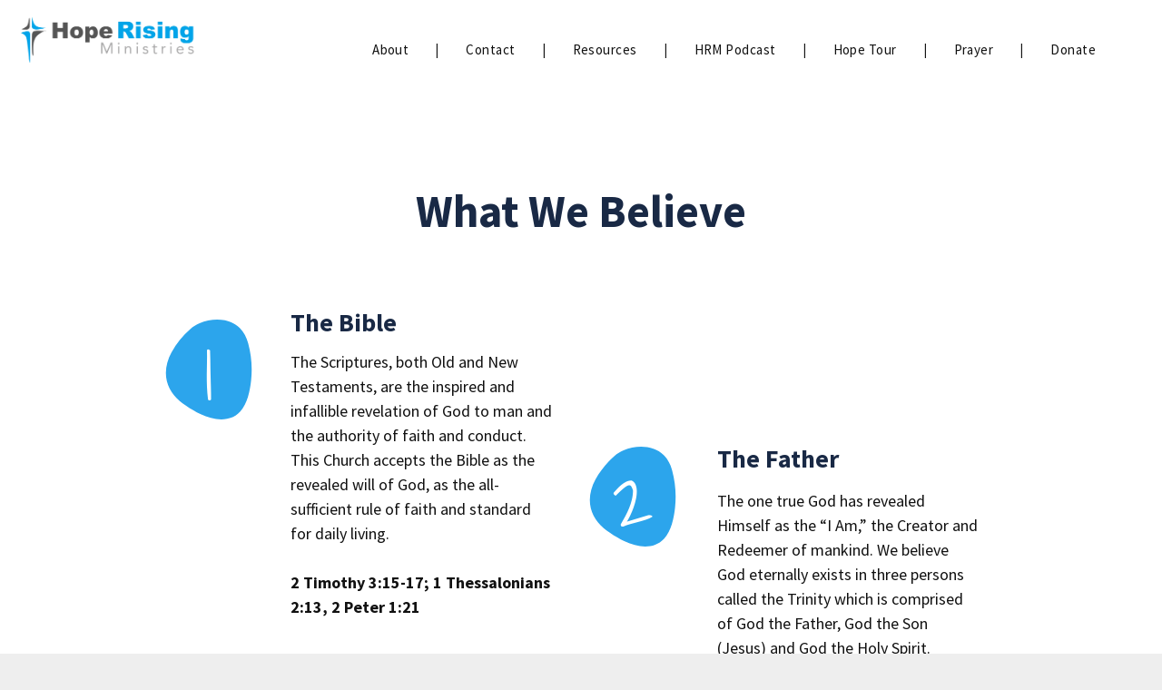

--- FILE ---
content_type: text/html;charset=utf-8
request_url: https://www.hoperisingministries.cc/what-we-believe
body_size: 17929
content:
<!doctype html >
<html xmlns="http://www.w3.org/1999/xhtml" lang="en"
      class="">
<head>
    <meta charset="utf-8">
    




































<script type="text/javascript">
    window._currentDevice = 'desktop';
    window.Parameters = window.Parameters || {
        HomeUrl: 'https://www.hoperisingministries.cc/',
        AccountUUID: '4db3d7c75d784792a7a1a372590a5003',
        SystemID: 'US_DIRECT_PRODUCTION',
        SiteAlias: '7f3fce01',
        SiteType: atob('RFVEQU9ORQ=='),
        PublicationDate: 'Sat Dec 06 14:35:42 UTC 2025',
        ExternalUid: null,
        IsSiteMultilingual: false,
        InitialPostAlias: '',
        InitialPostPageUuid: '',
        InitialDynamicItem: '',
        DynamicPageInfo: {
            isDynamicPage: false,
            base64JsonRowData: 'null',
        },
        InitialPageAlias: 'what-we-believe',
        InitialPageUuid: 'c963ba39b3564e67adb12289501dc06f',
        InitialPageId: '27613952',
        InitialEncodedPageAlias: 'd2hhdC13ZS1iZWxpZXZl',
        InitialHeaderUuid: 'a4b152776cad4402ba83d0d9503e34c9',
        CurrentPageUrl: '',
        IsCurrentHomePage: false,
        AllowAjax: false,
        AfterAjaxCommand: null,
        HomeLinkText: 'Back To Home',
        UseGalleryModule: false,
        CurrentThemeName: 'Layout Theme',
        ThemeVersion: '500000',
        DefaultPageAlias: '',
        RemoveDID: true,
        WidgetStyleID: null,
        IsHeaderFixed: false,
        IsHeaderSkinny: false,
        IsBfs: true,
        StorePageAlias: 'null',
        StorePagesUrls: 'e30=',
        IsNewStore: 'false',
        StorePath: '',
        StoreId: 'null',
        StoreVersion: 0,
        StoreBaseUrl: '',
        StoreCleanUrl: true,
        StoreDisableScrolling: true,
        IsStoreSuspended: false,
        HasCustomDomain: true,
        SimpleSite: false,
        showCookieNotification: false,
        cookiesNotificationMarkup: 'null',
        translatedPageUrl: '',
        isFastMigrationSite: false,
        sidebarPosition: 'NA',
        currentLanguage: 'en',
        currentLocale: 'en',
        NavItems: '{}',
        errors: {
            general: 'There was an error connecting to the page.<br/> Make sure you are not offline.',
            password: 'Incorrect name/password combination',
            tryAgain: 'Try again'
        },
        NavigationAreaParams: {
            ShowBackToHomeOnInnerPages: true,
            NavbarSize: 4,
            NavbarLiveHomePage: 'https://www.hoperisingministries.cc/',
            BlockContainerSelector: '.dmBody',
            NavbarSelector: '#dmNav:has(a)',
            SubNavbarSelector: '#subnav_main'
        },
        hasCustomCode: false,
        planID: '7',
        customTemplateId: 'null',
        siteTemplateId: 'null',
        productId: 'DM_DIRECT',
        disableTracking: false,
        pageType: 'FROM_SCRATCH',
        isRuntimeServer: true,
        isInEditor: false,
        hasNativeStore: false,
        defaultLang: 'en',
        hamburgerMigration: null,
        isFlexSite: false
    };

    window.Parameters.LayoutID = {};
    window.Parameters.LayoutID[window._currentDevice] = 6;
    window.Parameters.LayoutVariationID = {};
    window.Parameters.LayoutVariationID[window._currentDevice] = 5;
</script>





















<!-- Injecting site-wide to the head -->




<!-- End Injecting site-wide to the head -->

<!-- Inject secured cdn script -->


<!-- ========= Meta Tags ========= -->
<!-- PWA settings -->
<script>
    function toHash(str) {
        var hash = 5381, i = str.length;
        while (i) {
            hash = hash * 33 ^ str.charCodeAt(--i)
        }
        return hash >>> 0
    }
</script>
<script>
    (function (global) {
    //const cacheKey = global.cacheKey;
    const isOffline = 'onLine' in navigator && navigator.onLine === false;
    const hasServiceWorkerSupport = 'serviceWorker' in navigator;
    if (isOffline) {
        console.log('offline mode');
    }
    if (!hasServiceWorkerSupport) {
        console.log('service worker is not supported');
    }
    if (hasServiceWorkerSupport && !isOffline) {
        window.addEventListener('load', function () {
            const serviceWorkerPath = '/runtime-service-worker.js?v=3';
            navigator.serviceWorker
                .register(serviceWorkerPath, { scope: './' })
                .then(
                    function (registration) {
                        // Registration was successful
                        console.log(
                            'ServiceWorker registration successful with scope: ',
                            registration.scope
                        );
                    },
                    function (err) {
                        // registration failed :(
                        console.log('ServiceWorker registration failed: ', err);
                    }
                )
                .catch(function (err) {
                    console.log(err);
                });
        });

        // helper function to refresh the page
        var refreshPage = (function () {
            var refreshing;
            return function () {
                if (refreshing) return;
                // prevent multiple refreshes
                var refreshkey = 'refreshed' + location.href;
                var prevRefresh = localStorage.getItem(refreshkey);
                if (prevRefresh) {
                    localStorage.removeItem(refreshkey);
                    if (Date.now() - prevRefresh < 30000) {
                        return; // dont go into a refresh loop
                    }
                }
                refreshing = true;
                localStorage.setItem(refreshkey, Date.now());
                console.log('refereshing page');
                window.location.reload();
            };
        })();

        function messageServiceWorker(data) {
            return new Promise(function (resolve, reject) {
                if (navigator.serviceWorker.controller) {
                    var worker = navigator.serviceWorker.controller;
                    var messageChannel = new MessageChannel();
                    messageChannel.port1.onmessage = replyHandler;
                    worker.postMessage(data, [messageChannel.port2]);
                    function replyHandler(event) {
                        resolve(event.data);
                    }
                } else {
                    resolve();
                }
            });
        }
    }
})(window);
</script>
<!-- Add manifest -->
<!-- End PWA settings -->



<link rel="canonical" href="https://www.hoperisingministries.cc/what-we-believe">

<meta id="view" name="viewport" content="initial-scale=1, minimum-scale=1, maximum-scale=5, viewport-fit=cover">
<meta name="apple-mobile-web-app-capable" content="yes">

<!--Add favorites icons-->

<link rel="apple-touch-icon"
      href="https://irp.cdn-website.com/7f3fce01/dms3rep/multi/Hope+Rising+Ministries+Logo-01.png"/>

<link rel="icon" type="image/x-icon" href="https://irp.cdn-website.com/7f3fce01/site_favicon_16_1683051637529.ico"/>

<!-- End favorite icons -->
<link rel="preconnect" href="https://lirp.cdn-website.com/"/>



<!-- render the required CSS and JS in the head section -->
<script id='d-js-dmapi'>
    window.SystemID = 'US_DIRECT_PRODUCTION';

    if (!window.dmAPI) {
        window.dmAPI = {
            registerExternalRuntimeComponent: function () {
            },
            getCurrentDeviceType: function () {
                return window._currentDevice;
            },
            runOnReady: (ns, fn) => {
                const safeFn = dmAPI.toSafeFn(fn);
                ns = ns || 'global_' + Math.random().toString(36).slice(2, 11);
                const eventName = 'afterAjax.' + ns;

                if (document.readyState === 'complete') {
                    $.DM.events.off(eventName).on(eventName, safeFn);
                    setTimeout(function () {
                        safeFn({
                            isAjax: false,
                        });
                    }, 0);
                } else {
                    window?.waitForDeferred?.('dmAjax', () => {
                        $.DM.events.off(eventName).on(eventName, safeFn);
                        safeFn({
                            isAjax: false,
                        });
                    });
                }
            },
            toSafeFn: (fn) => {
                if (fn?.safe) {
                    return fn;
                }
                const safeFn = function (...args) {
                    try {
                        return fn?.apply(null, args);
                    } catch (e) {
                        console.log('function failed ' + e.message);
                    }
                };
                safeFn.safe = true;
                return safeFn;
            }
        };
    }

    if (!window.requestIdleCallback) {
        window.requestIdleCallback = function (fn) {
            setTimeout(fn, 0);
        }
    }
</script>

<!-- loadCSS function header.jsp-->






<script id="d-js-load-css">
/**
 * There are a few <link> tags with CSS resource in them that are preloaded in the page
 * in each of those there is a "onload" handler which invokes the loadCSS callback
 * defined here.
 * We are monitoring 3 main CSS files - the runtime, the global and the page.
 * When each load we check to see if we can append them all in a batch. If threre
 * is no page css (which may happen on inner pages) then we do not wait for it
 */
(function () {
  let cssLinks = {};
  function loadCssLink(link) {
    link.onload = null;
    link.rel = "stylesheet";
    link.type = "text/css";
  }
  
    function checkCss() {
      const pageCssLink = document.querySelector("[id*='CssLink']");
      const widgetCssLink = document.querySelector("[id*='widgetCSS']");

        if (cssLinks && cssLinks.runtime && cssLinks.global && (!pageCssLink || cssLinks.page) && (!widgetCssLink || cssLinks.widget)) {
            const storedRuntimeCssLink = cssLinks.runtime;
            const storedPageCssLink = cssLinks.page;
            const storedGlobalCssLink = cssLinks.global;
            const storedWidgetCssLink = cssLinks.widget;

            storedGlobalCssLink.disabled = true;
            loadCssLink(storedGlobalCssLink);

            if (storedPageCssLink) {
                storedPageCssLink.disabled = true;
                loadCssLink(storedPageCssLink);
            }

            if(storedWidgetCssLink) {
                storedWidgetCssLink.disabled = true;
                loadCssLink(storedWidgetCssLink);
            }

            storedRuntimeCssLink.disabled = true;
            loadCssLink(storedRuntimeCssLink);

            requestAnimationFrame(() => {
                setTimeout(() => {
                    storedRuntimeCssLink.disabled = false;
                    storedGlobalCssLink.disabled = false;
                    if (storedPageCssLink) {
                      storedPageCssLink.disabled = false;
                    }
                    if (storedWidgetCssLink) {
                      storedWidgetCssLink.disabled = false;
                    }
                    // (SUP-4179) Clear the accumulated cssLinks only when we're
                    // sure that the document has finished loading and the document 
                    // has been parsed.
                    if(document.readyState === 'interactive') {
                      cssLinks = null;
                    }
                }, 0);
            });
        }
    }
  

  function loadCSS(link) {
    try {
      var urlParams = new URLSearchParams(window.location.search);
      var noCSS = !!urlParams.get("nocss");
      var cssTimeout = urlParams.get("cssTimeout") || 0;

      if (noCSS) {
        return;
      }
      if (link.href && link.href.includes("d-css-runtime")) {
        cssLinks.runtime = link;
        checkCss();
      } else if (link.id === "siteGlobalCss") {
        cssLinks.global = link;
        checkCss();
      } 
      
      else if (link.id && link.id.includes("CssLink")) {
        cssLinks.page = link;
        checkCss();
      } else if (link.id && link.id.includes("widgetCSS")) {
        cssLinks.widget = link;
        checkCss();
      }
      
      else {
        requestIdleCallback(function () {
          window.setTimeout(function () {
            loadCssLink(link);
          }, parseInt(cssTimeout, 10));
        });
      }
    } catch (e) {
      throw e
    }
  }
  window.loadCSS = window.loadCSS || loadCSS;
})();
</script>



<script data-role="deferred-init" type="text/javascript">
    /* usage: window.getDeferred(<deferred name>).resolve() or window.getDeferred(<deferred name>).promise.then(...)*/
    function Def() {
        this.promise = new Promise((function (a, b) {
            this.resolve = a, this.reject = b
        }).bind(this))
    }

    const defs = {};
    window.getDeferred = function (a) {
        return null == defs[a] && (defs[a] = new Def), defs[a]
    }
    window.waitForDeferred = function (b, a, c) {
        let d = window?.getDeferred?.(b);
        d
            ? d.promise.then(a)
            : c && ["complete", "interactive"].includes(document.readyState)
                ? setTimeout(a, 1)
                : c
                    ? document.addEventListener("DOMContentLoaded", a)
                    : console.error(`Deferred  does not exist`);
    };
</script>
<style id="forceCssIncludes">
    /* This file is auto-generated from a `scss` file with the same name */

.videobgwrapper{overflow:hidden;position:absolute;z-index:0;width:100%;height:100%;top:0;left:0;pointer-events:none;border-radius:inherit}.videobgframe{position:absolute;width:101%;height:100%;top:50%;left:50%;transform:translateY(-50%) translateX(-50%);object-fit:fill}#dm video.videobgframe{margin:0}@media (max-width:767px){.dmRoot .dmPhotoGallery.newPhotoGallery:not(.photo-gallery-done){min-height:80vh}}@media (min-width:1025px){.dmRoot .dmPhotoGallery.newPhotoGallery:not(.photo-gallery-done){min-height:45vh}}@media (min-width:768px) and (max-width:1024px){.responsiveTablet .dmPhotoGallery.newPhotoGallery:not(.photo-gallery-done){min-height:45vh}}#dm [data-show-on-page-only]{display:none!important}#dmRoot div.stickyHeaderFix div.site_content{margin-top:0!important}#dmRoot div.stickyHeaderFix div.hamburger-header-container{position:relative}
    

</style>
<style id="cssVariables" type="text/css">
    :root {
  --color_1: rgba(44, 165, 236, 1);
  --color_2: rgba(179, 178, 178, 1);
  --color_3: rgba(0, 0, 0, 1);
  --color_4: rgba(255, 255, 255, 1);
}
</style>























<!-- Google Fonts Include -->













<!-- loadCSS function fonts.jsp-->



<link type="text/css" rel="stylesheet" href="https://irp.cdn-website.com/fonts/css2?family=Rock+Salt:wght@400&family=Shadows+Into+Light:wght@400&family=Barlow:wght@100;200;300;400;500;600;700;800;900&family=Roboto:wght@100;300;400;500;700;900&family=Poppins:wght@100;200;300;400;500;600;700;800;900&family=Lato:wght@100;300;400;700;900&family=Source+Sans+Pro:wght@200;300;400;600;700;900&amp;subset=latin-ext&amp;display=swap"  />





<!-- RT CSS Include d-css-runtime-desktop-one-package-structured-global-->
<link rel="stylesheet" type="text/css" href="https://static.cdn-website.com/mnlt/production/6089/_dm/s/rt/dist/css/d-css-runtime-desktop-one-package-structured-global.min.css" />

<!-- End of RT CSS Include -->

<link type="text/css" rel="stylesheet" href="https://irp.cdn-website.com/WIDGET_CSS/9881d65e064e357c08476a7d1330f137.css" id="widgetCSS" />

<!-- Support `img` size attributes -->
<style>img[width][height] {
  height: auto;
}</style>

<!-- Support showing sticky element on page only -->
<style>
  body[data-page-alias="what-we-believe"] #dm [data-show-on-page-only="what-we-believe"] {
    display: block !important;
  }
</style>

<!-- This is populated in Ajax navigation -->
<style id="pageAdditionalWidgetsCss" type="text/css">
</style>




<!-- Site CSS -->
<link type="text/css" rel="stylesheet" href="https://irp.cdn-website.com/7f3fce01/files/7f3fce01_1.min.css?v=301" id="siteGlobalCss" />



<style id="customWidgetStyle" type="text/css">
    
</style>
<style id="innerPagesStyle" type="text/css">
    
</style>


<style
        id="additionalGlobalCss" type="text/css"
>
</style>

<style id="pagestyle" type="text/css">
    *#dm *.dmBody a.span.textonly
{
	color:rgb(255,255,255) !important;
}
*#dm *.dmBody div.dmform-error
{
	font-style:normal !important;
}
*#dm *.dmBody div.dmforminput textarea
{
	font-style:italic !important;
}
*#dm *.dmBody div.dmforminput *.fileUploadLink
{
	font-style:italic !important;
}
*#dm *.dmBody div.checkboxwrapper span
{
	font-style:italic !important;
}
*#dm *.dmBody div.radiowrapper span
{
	font-style:italic !important;
}
*#dm *.dmBody nav.u_1144820115
{
	color:black !important;
}
*#dm *.dmBody div.u_1888128801 .shape-description p
{
	color:rgba(212,219,233,1) !important;
}
*#dm *.dmBody div.u_1888128801 .shape-description ul
{
	color:rgba(212,219,233,1) !important;
}
*#dm *.dmBody div.u_1888128801 .shape-description ol
{
	color:rgba(212,219,233,1) !important;
}
*#dm *.dmBody div.u_1888128801 .shape-text
{
	font-family:'Shadows Into Light' !important;
	font-weight:normal !important;
	color:var(--color_4) !important;
}
*#dm *.dmBody div.u_1052524434
{
	background-color:var(--color_4) !important;
}
*#dm *.dmBody div.u_1360053805 .shape-text
{
	font-family:'Shadows Into Light' !important;
	font-weight:normal !important;
	color:var(--color_4) !important;
}
*#dm *.dmBody div.u_1423580254 .shape-text
{
	font-family:'Shadows Into Light' !important;
	font-weight:normal !important;
	color:var(--color_4) !important;
}
*#dm *.dmBody div.u_1360954025 .shape-text
{
	font-family:'Shadows Into Light' !important;
	font-weight:normal !important;
	color:var(--color_4) !important;
}
*#dm *.dmBody div.u_1199249905 .shape-text
{
	font-family:'Shadows Into Light' !important;
	font-weight:normal !important;
	color:rgba(255,255,255,1) !important;
}
*#dm *.dmBody div.u_1438662997 .shape-text
{
	font-family:'Shadows Into Light' !important;
	font-weight:normal !important;
	color:rgba(255,255,255,1) !important;
}
*#dm *.dmBody div.u_1969249229 .shape-text
{
	font-family:'Shadows Into Light' !important;
	font-weight:normal !important;
	color:rgba(255, 255, 255, 1) !important;
}

</style>

<style id="pagestyleDevice" type="text/css">
    *#dm *.d-page-1716942098 DIV.dmInner{
background-repeat:no-repeat !important;
background-size:cover !important;
background-attachment:fixed !important;
background-position:50% 50% !important}
*#dm *.d-page-1716942098 DIV#dmSlideRightNavRight{
background-repeat:no-repeat !important;
background-image:none !important;
background-size:cover !important;
background-attachment:fixed !important;
background-position:50% 50% !important}
*#dm *.dmBody div.u_1843474722{
margin-left:0 !important;
padding-top:0 !important;
padding-left:8.39583px !important;
padding-bottom:0 !important;
margin-top:150px !important;
margin-bottom:0 !important;
margin-right:0 !important;
padding-right:8.39583px !important}
*#dm *.dmBody div.u_1463319603{
margin-left:0 !important;
padding-top:0 !important;
padding-left:16.7917px !important;
padding-bottom:0 !important;
margin-top:150px !important;
margin-bottom:0 !important;
margin-right:0 !important;
padding-right:0 !important}
*#dm *.dmBody div.u_1888128801 .shape-text{
font-size:90px !important}
*#dm *.dmBody div.u_1561595075{
margin-left:0 !important;
padding-top:0 !important;
padding-left:8.39583px !important;
padding-bottom:0 !important;
margin-top:150px !important;
margin-bottom:0 !important;
margin-right:0 !important;
padding-right:8.39583px !important}
*#dm *.dmBody div.u_1587829718{
margin-left:0 !important;
padding-top:0 !important;
padding-left:16.7917px !important;
padding-bottom:0 !important;
margin-top:150px !important;
margin-bottom:0 !important;
margin-right:0 !important;
padding-right:0 !important}
*#dm *.dmBody div.u_1876641670{
float:none !important;
top:0 !important;
left:0 !important;
width:calc(100% - 0px) !important;
position:relative !important;
height:auto !important;
padding-top:2px !important;
padding-left:0 !important;
padding-bottom:2px !important;
margin-right:0 !important;
margin-left:0 !important;
max-width:292px !important;
margin-top:14px !important;
margin-bottom:8px !important;
padding-right:0 !important;
min-width:25px !important}
*#dm *.dmBody div.u_1153828635{
float:none !important;
top:0 !important;
left:0 !important;
width:calc(100% - 0px) !important;
position:relative !important;
height:auto !important;
padding-top:2px !important;
padding-left:0 !important;
padding-bottom:2px !important;
max-width:291px !important;
padding-right:0 !important;
min-width:25px !important;
margin-right:0 !important;
margin-left:0 !important;
margin-top:0 !important;
margin-bottom:8px !important}
*#dm *.dmBody div.u_1495845622{
float:none !important;
top:0 !important;
left:0 !important;
width:calc(100% - 0px) !important;
position:relative !important;
height:auto !important;
padding-top:2px !important;
padding-left:0 !important;
padding-bottom:2px !important;
max-width:291px !important;
padding-right:0 !important;
min-width:25px !important;
margin-right:0 !important;
margin-left:0 !important;
margin-top:22px !important;
margin-bottom:8px !important}
*#dm *.dmBody div.u_1888128801{
float:none !important;
top:0 !important;
left:0 !important;
width:110px !important;
position:relative !important;
height:146px !important;
padding-top:0 !important;
padding-left:0 !important;
padding-bottom:0 !important;
margin-right:auto !important;
margin-left:auto !important;
max-width:111px !important;
margin-top:10px !important;
margin-bottom:0 !important;
padding-right:0 !important;
min-width:25px !important;
text-align:start !important}
*#dm *.dmBody div.u_1402260532{
padding-top:15px !important;
padding-left:0 !important;
padding-bottom:15px !important;
padding-right:40px !important;
width:auto !important;
float:none !important;
top:0 !important;
left:0 !important;
position:relative !important;
height:auto !important;
margin-right:0 !important;
margin-left:0 !important;
max-width:100% !important;
margin-top:37px !important;
margin-bottom:0 !important;
min-width:0 !important;
text-align:start !important}
*#dm *.dmBody div.u_1713638709{
margin-left:0 !important;
padding-top:15px !important;
padding-left:0 !important;
padding-bottom:15px !important;
margin-top:0 !important;
margin-bottom:0 !important;
margin-right:0 !important;
padding-right:40px !important;
width:auto !important}
*#dm *.dmBody div.u_1964792319{
float:none !important;
top:0 !important;
left:0 !important;
width:calc(100% - 0px) !important;
position:relative !important;
height:auto !important;
padding-top:2px !important;
padding-left:0 !important;
padding-bottom:2px !important;
margin-right:0 !important;
margin-left:0 !important;
max-width:292px !important;
margin-top:8px !important;
margin-bottom:8px !important;
padding-right:0 !important;
min-width:25px !important}
*#dm *.dmBody div.u_1423580254 .shape-text{
font-size:90px !important}
*#dm *.dmBody div.u_1423580254{
float:none !important;
top:0 !important;
left:0 !important;
width:110px !important;
position:relative !important;
height:146px !important;
padding-top:0 !important;
padding-left:0 !important;
padding-bottom:0 !important;
max-width:111px !important;
padding-right:0 !important;
min-width:25px !important;
text-align:start !important}
*#dm *.dmBody div.u_1360053805 .shape-text{
font-size:90px !important}
*#dm *.dmBody div.u_1360053805{
float:none !important;
top:0 !important;
left:0 !important;
width:110px !important;
position:relative !important;
height:146px !important;
padding-top:0 !important;
padding-left:0 !important;
padding-bottom:0 !important;
max-width:111px !important;
padding-right:0 !important;
min-width:25px !important;
text-align:start !important}
*#dm *.dmBody div.u_1360954025 .shape-text{
font-size:90px !important}
*#dm *.dmBody div.u_1360954025{
float:none !important;
top:0 !important;
left:0 !important;
width:110px !important;
position:relative !important;
height:146px !important;
padding-top:0 !important;
padding-left:0 !important;
padding-bottom:0 !important;
max-width:111px !important;
padding-right:0 !important;
min-width:25px !important;
text-align:start !important}
*#dm *.dmBody div.u_1454135062{
float:none !important;
top:0 !important;
left:0 !important;
width:calc(100% - 0px) !important;
position:relative !important;
height:auto !important;
padding-top:2px !important;
padding-left:0 !important;
padding-bottom:2px !important;
max-width:100% !important;
padding-right:0 !important;
min-width:25px !important;
display:block !important;
margin-right:auto !important;
margin-left:auto !important;
margin-top:0 !important;
margin-bottom:8px !important}
*#dm *.dmBody div.u_1256518290{
float:none !important;
top:0 !important;
left:0 !important;
width:calc(100% - 0px) !important;
position:relative !important;
height:auto !important;
padding-top:2px !important;
padding-left:0 !important;
padding-bottom:2px !important;
margin-right:0 !important;
margin-left:0 !important;
max-width:291px !important;
margin-top:-2.99219px !important;
margin-bottom:8px !important;
padding-right:0 !important;
min-width:25px !important}
*#dm *.dmBody div.u_1277345644{
float:none !important;
top:0 !important;
left:0 !important;
width:calc(100% - 0px) !important;
position:relative !important;
height:auto !important;
padding-top:2px !important;
padding-left:0 !important;
padding-bottom:2px !important;
margin-right:0 !important;
margin-left:0 !important;
max-width:265.992px !important;
margin-top:8px !important;
margin-bottom:8px !important;
padding-right:0 !important;
min-width:25px !important}
*#dm *.dmBody div.u_1052524434{
margin-left:0 !important;
padding-top:100px !important;
padding-left:20px !important;
padding-bottom:100px !important;
margin-top:0 !important;
margin-bottom:0 !important;
margin-right:0 !important;
padding-right:20px !important;
width:auto !important}
*#dm *.dmBody div.u_1201124816{
margin-left:0 !important;
padding-top:0 !important;
padding-left:8.39583px !important;
padding-bottom:0 !important;
margin-top:150px !important;
margin-bottom:0 !important;
margin-right:0 !important;
padding-right:8.39583px !important}
*#dm *.dmBody div.u_1746025529{
margin-left:0 !important;
padding-top:0 !important;
padding-left:16.7917px !important;
padding-bottom:0 !important;
margin-top:150px !important;
margin-bottom:0 !important;
margin-right:0 !important;
padding-right:0 !important}
*#dm *.dmBody div.u_1745006268{
float:none !important;
top:0 !important;
left:0 !important;
width:calc(100% - 0px) !important;
position:relative !important;
height:auto !important;
padding-top:2px !important;
padding-left:0 !important;
padding-bottom:2px !important;
margin-right:0 !important;
margin-left:0 !important;
max-width:292px !important;
margin-top:14px !important;
margin-bottom:8px !important;
padding-right:0 !important;
min-width:25px !important}
*#dm *.dmBody div.u_1648318788{
float:none !important;
top:0 !important;
left:0 !important;
width:calc(100% - 0px) !important;
position:relative !important;
height:auto !important;
padding-top:2px !important;
padding-left:0 !important;
padding-bottom:2px !important;
max-width:291px !important;
padding-right:0 !important;
min-width:25px !important;
margin-right:0 !important;
margin-left:0 !important;
margin-top:22px !important;
margin-bottom:8px !important}
*#dm *.dmBody div.u_1471477680{
padding-top:15px !important;
padding-left:0 !important;
padding-bottom:15px !important;
padding-right:40px !important;
width:auto !important}
*#dm *.dmBody div.u_1844134165{
float:none !important;
top:0 !important;
left:0 !important;
width:calc(100% - 0px) !important;
position:relative !important;
height:auto !important;
padding-top:2px !important;
padding-left:0 !important;
padding-bottom:2px !important;
margin-right:0 !important;
margin-left:0 !important;
max-width:292px !important;
margin-top:8px !important;
margin-bottom:8px !important;
padding-right:0 !important;
min-width:25px !important}
*#dm *.dmBody div.u_1199249905 .shape-text{
font-size:90px !important}
*#dm *.dmBody div.u_1199249905{
float:none !important;
top:0 !important;
left:0 !important;
width:110px !important;
position:relative !important;
height:146px !important;
padding-top:0 !important;
padding-left:0 !important;
padding-bottom:0 !important;
max-width:111px !important;
padding-right:0 !important;
min-width:25px !important;
text-align:start !important}
*#dm *.dmBody div.u_1438662997 .shape-text{
font-size:90px !important}
*#dm *.dmBody div.u_1438662997{
float:none !important;
top:0 !important;
left:0 !important;
width:110px !important;
position:relative !important;
height:146px !important;
padding-top:0 !important;
padding-left:0 !important;
padding-bottom:0 !important;
max-width:111px !important;
padding-right:0 !important;
min-width:25px !important;
text-align:start !important}
*#dm *.dmBody div.u_1649385722{
float:none !important;
top:0 !important;
left:0 !important;
width:calc(100% - 0px) !important;
position:relative !important;
height:auto !important;
padding-top:2px !important;
padding-left:0 !important;
padding-bottom:2px !important;
margin-right:0 !important;
margin-left:0 !important;
max-width:265.992px !important;
margin-top:8px !important;
margin-bottom:8px !important;
padding-right:0 !important;
min-width:25px !important}
*#dm *.dmBody div.u_1201124816{
margin-left:0 !important;
padding-top:0 !important;
padding-left:8.39583px !important;
padding-bottom:0 !important;
margin-top:150px !important;
margin-bottom:0 !important;
margin-right:0 !important;
padding-right:8.39583px !important}
*#dm *.dmBody div.u_1746025529{
margin-left:0 !important;
padding-top:0 !important;
padding-left:16.7917px !important;
padding-bottom:0 !important;
margin-top:150px !important;
margin-bottom:0 !important;
margin-right:0 !important;
padding-right:0 !important}
*#dm *.dmBody div.u_1745006268{
float:none !important;
top:0 !important;
left:0 !important;
width:calc(100% - 0px) !important;
position:relative !important;
height:auto !important;
padding-top:2px !important;
padding-left:0 !important;
padding-bottom:2px !important;
margin-right:0 !important;
margin-left:0 !important;
max-width:292px !important;
margin-top:14px !important;
margin-bottom:8px !important;
padding-right:0 !important;
min-width:25px !important}
*#dm *.dmBody div.u_1648318788{
float:none !important;
top:0 !important;
left:0 !important;
width:calc(100% - 0px) !important;
position:relative !important;
height:auto !important;
padding-top:2px !important;
padding-left:0 !important;
padding-bottom:2px !important;
max-width:291px !important;
padding-right:0 !important;
min-width:25px !important;
margin-right:0 !important;
margin-left:0 !important;
margin-top:22px !important;
margin-bottom:8px !important}
*#dm *.dmBody div.u_1471477680{
padding-top:15px !important;
padding-left:0 !important;
padding-bottom:15px !important;
padding-right:40px !important;
width:auto !important}
*#dm *.dmBody div.u_1844134165{
float:none !important;
top:0 !important;
left:0 !important;
width:calc(100% - 0px) !important;
position:relative !important;
height:auto !important;
padding-top:2px !important;
padding-left:0 !important;
padding-bottom:2px !important;
margin-right:0 !important;
margin-left:0 !important;
max-width:292px !important;
margin-top:8px !important;
margin-bottom:8px !important;
padding-right:0 !important;
min-width:25px !important}
*#dm *.dmBody div.u_1199249905 .shape-text{
font-size:90px !important}
*#dm *.dmBody div.u_1199249905{
float:none !important;
top:0 !important;
left:0 !important;
width:110px !important;
position:relative !important;
height:146px !important;
padding-top:0 !important;
padding-left:0 !important;
padding-bottom:0 !important;
max-width:111px !important;
padding-right:0 !important;
min-width:25px !important;
text-align:start !important}
*#dm *.dmBody div.u_1438662997 .shape-text{
font-size:90px !important}
*#dm *.dmBody div.u_1438662997{
float:none !important;
top:0 !important;
left:0 !important;
width:110px !important;
position:relative !important;
height:146px !important;
padding-top:0 !important;
padding-left:0 !important;
padding-bottom:0 !important;
max-width:111px !important;
padding-right:0 !important;
min-width:25px !important;
text-align:start !important}
*#dm *.dmBody div.u_1649385722{
float:none !important;
top:0 !important;
left:0 !important;
width:calc(100% - 0px) !important;
position:relative !important;
height:auto !important;
padding-top:2px !important;
padding-left:0 !important;
padding-bottom:2px !important;
margin-right:0 !important;
margin-left:0 !important;
max-width:265.992px !important;
margin-top:8px !important;
margin-bottom:8px !important;
padding-right:0 !important;
min-width:25px !important}
*#dm *.dmBody div.u_1947210809{
margin-left:0 !important;
padding-top:0 !important;
padding-left:8.39583px !important;
padding-bottom:0 !important;
margin-top:150px !important;
margin-bottom:0 !important;
margin-right:0 !important;
padding-right:8.39583px !important}
*#dm *.dmBody div.u_1103413627{
margin-left:0 !important;
padding-top:0 !important;
padding-left:16.7917px !important;
padding-bottom:0 !important;
margin-top:150px !important;
margin-bottom:0 !important;
margin-right:0 !important;
padding-right:0 !important}
*#dm *.dmBody div.u_1121148345{
float:none !important;
top:0 !important;
left:0 !important;
width:calc(100% - 0px) !important;
position:relative !important;
height:auto !important;
padding-top:2px !important;
padding-left:0 !important;
padding-bottom:2px !important;
margin-right:0 !important;
margin-left:0 !important;
max-width:292px !important;
margin-top:14px !important;
margin-bottom:8px !important;
padding-right:0 !important;
min-width:25px !important}
*#dm *.dmBody div.u_1774790293{
padding-top:15px !important;
padding-left:0 !important;
padding-bottom:15px !important;
padding-right:40px !important;
width:auto !important}
*#dm *.dmBody div.u_1736839961{
float:none !important;
top:0 !important;
left:0 !important;
width:calc(100% - 0px) !important;
position:relative !important;
height:auto !important;
padding-top:2px !important;
padding-left:0 !important;
padding-bottom:2px !important;
margin-right:0 !important;
margin-left:0 !important;
max-width:292px !important;
margin-top:8px !important;
margin-bottom:8px !important;
padding-right:0 !important;
min-width:25px !important}
*#dm *.dmBody div.u_1969249229 .shape-text{
font-size:90px !important}
*#dm *.dmBody div.u_1969249229{
float:none !important;
top:0 !important;
left:0 !important;
width:110px !important;
position:relative !important;
height:146px !important;
padding-top:0 !important;
padding-left:0 !important;
padding-bottom:0 !important;
max-width:111px !important;
padding-right:0 !important;
min-width:25px !important;
text-align:start !important}
*#dm *.dmBody div.u_1947210809{
margin-left:0 !important;
padding-top:0 !important;
padding-left:8.39583px !important;
padding-bottom:0 !important;
margin-top:150px !important;
margin-bottom:0 !important;
margin-right:0 !important;
padding-right:8.39583px !important}
*#dm *.dmBody div.u_1103413627{
margin-left:0 !important;
padding-top:0 !important;
padding-left:16.7917px !important;
padding-bottom:0 !important;
margin-top:150px !important;
margin-bottom:0 !important;
margin-right:0 !important;
padding-right:0 !important}
*#dm *.dmBody div.u_1121148345{
float:none !important;
top:0 !important;
left:0 !important;
width:calc(100% - 0px) !important;
position:relative !important;
height:auto !important;
padding-top:2px !important;
padding-left:0 !important;
padding-bottom:2px !important;
margin-right:0 !important;
margin-left:0 !important;
max-width:292px !important;
margin-top:14px !important;
margin-bottom:8px !important;
padding-right:0 !important;
min-width:25px !important}
*#dm *.dmBody div.u_1774790293{
padding-top:15px !important;
padding-left:0 !important;
padding-bottom:15px !important;
padding-right:40px !important;
width:auto !important}
*#dm *.dmBody div.u_1736839961{
float:none !important;
top:0 !important;
left:0 !important;
width:calc(100% - 0px) !important;
position:relative !important;
height:auto !important;
padding-top:2px !important;
padding-left:0 !important;
padding-bottom:2px !important;
margin-right:0 !important;
margin-left:0 !important;
max-width:292px !important;
margin-top:8px !important;
margin-bottom:8px !important;
padding-right:0 !important;
min-width:25px !important}
*#dm *.dmBody div.u_1969249229 .shape-text{
font-size:90px !important}
*#dm *.dmBody div.u_1969249229{
float:none !important;
top:0 !important;
left:0 !important;
width:110px !important;
position:relative !important;
height:146px !important;
padding-top:0 !important;
padding-left:0 !important;
padding-bottom:0 !important;
max-width:111px !important;
padding-right:0 !important;
min-width:25px !important;
text-align:start !important}
</style>

<!-- Flex Sections CSS -->







<style id="globalFontSizeStyle" type="text/css">
    .font-size-50, .size-50, .size-50 > font { font-size: 50px !important; }.font-size-28, .size-28, .size-28 > font { font-size: 28px !important; }.font-size-18, .size-18, .size-18 > font { font-size: 18px !important; }
</style>
<style id="pageFontSizeStyle" type="text/css">
</style>




<style id="hideAnimFix">
  .dmDesktopBody:not(.editGrid) [data-anim-desktop]:not([data-anim-desktop='none']), .dmDesktopBody:not(.editGrid) [data-anim-extended] {
    visibility: hidden;
  }

  .dmDesktopBody:not(.editGrid) .dmNewParagraph[data-anim-desktop]:not([data-anim-desktop='none']), .dmDesktopBody:not(.editGrid) .dmNewParagraph[data-anim-extended] {
    visibility: hidden !important;
  }


  #dmRoot:not(.editGrid) .flex-element [data-anim-extended] {
    visibility: hidden;
  }

</style>




<style id="fontFallbacks">
    @font-face {
  font-family: "Rock Salt Fallback";
  src: local('Arial');
  ascent-override: 112.6419%;
  descent-override: 54.69%;
  line-gap-override: 2.2209%;
  size-adjust: 140.708%;
}@font-face {
  font-family: "Helvetica Fallback";
  src: local('Arial');
  ascent-override: 77.002%;
  descent-override: 22.998%;
  line-gap-override: 0%;
 }@font-face {
  font-family: "Shadows Into Light Fallback";
  src: local('Arial');
  ascent-override: 135.8086%;
  descent-override: 49.8981%;
  size-adjust: 86.5044%;
  line-gap-override: 0%;
 }@font-face {
  font-family: "Barlow Fallback";
  src: local('Arial');
  ascent-override: 103.1323%;
  descent-override: 20.6265%;
  size-adjust: 96.9628%;
  line-gap-override: 0%;
 }@font-face {
  font-family: "Roboto Fallback";
  src: local('Arial');
  ascent-override: 92.6709%;
  descent-override: 24.3871%;
  size-adjust: 100.1106%;
  line-gap-override: 0%;
 }@font-face {
  font-family: "Poppins Fallback";
  src: local('Arial');
  ascent-override: 92.326%;
  descent-override: 30.7753%;
  line-gap-override: 8.793%;
  size-adjust: 113.7274%;
}@font-face {
  font-family: "Lato Fallback";
  src: local('Arial');
  ascent-override: 101.3181%;
  descent-override: 21.865%;
  size-adjust: 97.4159%;
  line-gap-override: 0%;
 }
</style>


<!-- End render the required css and JS in the head section -->









  <link type="application/rss+xml" rel="alternate" href="https://www.hoperisingministries.cc/feed/rss2"/>
  <link type="application/atom+xml" rel="alternate" href="https://www.hoperisingministries.cc/feed/atom"/>
  <meta property="og:type" content="website"/>
  <meta property="og:url" content="https://www.hoperisingministries.cc/what-we-believe"/>
  <title>
    
    Hope Rising Ministries - What we believe
  
  </title>

  <meta name="twitter:card" content="summary"/>
  <meta name="twitter:title" content="Hope Rising Ministries - What we believe"/>
  <meta name="twitter:image" content="https://lirp.cdn-website.com/7f3fce01/dms3rep/multi/opt/HRM_Color_Trans+%281%29-1920w.png"/>
  <meta property="og:title" content="Hope Rising Ministries - What we believe"/>
  <meta property="og:image" content="https://lirp.cdn-website.com/7f3fce01/dms3rep/multi/opt/HRM_Color_Trans+%281%29-1920w.png"/>




<!-- SYS- VVNfRElSRUNUX1BST0RVQ1RJT04= -->
</head>





















<body id="dmRoot" data-page-alias="what-we-believe"  class="dmRoot dmDesktopBody fix-mobile-scrolling addCanvasBorder dmLargeBody responsiveTablet "
      style="padding:0;margin:0;"
      
    >
















<!-- Preconnect to Snipcart -->
<link rel="preconnect" href="https://ms-cdn.multiscreensite.com">

<!-- Snipcart installation script https://docs.snipcart.com/v3/setup/installation#addproductbehavior -->
<script>
window.SnipcartSettings = {
    publicApiKey: "test_pub_ca89cfa57fc647b6b79f2a89f22c94b3",
    loadStrategy: "on-user-interaction",
    baseUrl: "https://ms-cdn.multiscreensite.com/",
    
    <!-- membership subscriptions -->
    addProductBehavior: "navigate-checkout",
    invoiceUrl: "/home"
    
};

window._nativeEcommOnHashChangeHandler = () => { return; };
window.addEventListener('hashchange', (e) => window._nativeEcommOnHashChangeHandler(e));

"use strict";(()=>{var m;(m=window.SnipcartSettings)!=null||(window.SnipcartSettings={});var S,u;(u=(S=window.SnipcartSettings).timeoutDuration)!=null||(S.timeoutDuration=2750);var p,w;(w=(p=window.SnipcartSettings).baseUrl)!=null||(p.baseUrl="/");var g,E;(E=(g=window.SnipcartSettings).loadCSS)!=null||(g.loadCSS=!0);var f=["focus","mouseover","touchmove","scroll","keydown"];function y(){let e=()=>{};return{ready:new Promise(n=>{e=n}),markAsReady:e}}window.LoadSnipcart=o;window._ecomSDK=y();document.readyState==="loading"?document.addEventListener("DOMContentLoaded",l):l();function l(){var e;(e=window.SnipcartSettings)!=null&&e.loadStrategy?window.SnipcartSettings.loadStrategy==="on-user-interaction"&&(f.forEach(t=>document.addEventListener(t,o)),setTimeout(o,window.SnipcartSettings.timeoutDuration)):o()}var s=!1;function o(){var r,a,c,d;if(s)return;s=!0;let e=document.getElementsByTagName("head")[0],t=document.querySelector("#snipcart"),n=document.querySelector(`script[src^="${(r=window.SnipcartSettings)==null?void 0:r.baseUrl}"][src$="native-ecomm.js"]`),i=document.querySelector(`link[href^="${(a=window.SnipcartSettings)==null?void 0:a.baseUrl}"][href$="native-ecomm.css"]`);t||(t=document.createElement("div"),t.id="snipcart",t.setAttribute("hidden","true"),document.body.appendChild(t)),n||(n=document.createElement("script"),n.src=`${(c=window.SnipcartSettings)==null?void 0:c.baseUrl}snipcart-frontend/latest/res/native-ecomm.js`,n.async=!0,e.appendChild(n)),!i&&((d=window.SnipcartSettings)!=null&&d.loadCSS)&&(i=document.createElement("link"),i.rel="stylesheet",i.type="text/css",i.href=`${window.SnipcartSettings.baseUrl}snipcart-frontend/latest/res/native-ecomm.css`,e.prepend(i)),f.forEach(v=>document.removeEventListener(v,o))}})();
</script>



<!-- ========= Site Content ========= -->
<div id="dm" class='dmwr'>
    
    <div class="dm_wrapper standard-var5 widgetStyle-3 standard">
         <div dmwrapped="true" id="1901957768" class="dm-home-page" themewaschanged="true"> <div dmtemplateid="StandardLayoutMultiD" class="standardHeaderLayout dm-bfs dm-layout-sec hasAnimations hasStickyHeader dmPageBody d-page-1716942098 inputs-css-clean dmFreeHeader" id="dm-outer-wrapper" data-page-class="1716942098" data-soch="true" data-background-parallax-selector=".dmHomeSection1, .dmSectionParallex"> <div id="dmStyle_outerContainer" class="dmOuter"> <div id="dmStyle_innerContainer" class="dmInner"> <div class="dmLayoutWrapper standard-var dmStandardDesktop"> <div> <div id="iscrollBody"> <div id="site_content"> <div class="dmHeaderContainer fHeader d-header-wrapper"> <div id="hcontainer" class="dmHeader p_hfcontainer u_hcontainer" freeheader="true" headerlayout="725"> <div dm:templateorder="85" class="dmHeaderResp dmHeaderStack noSwitch" id="1709005236"> <div class="dmRespRow dmDefaultListContentRow u_1029224008 fullBleedChanged fullBleedMode" style="text-align:center" id="1029224008"> <div class="dmRespColsWrapper" id="1733241750"> <div class="u_1225758179 small-12 dmRespCol large-2 medium-2" id="1225758179"> <div class="u_1628026982 imageWidget align-center hasFullWidth" data-widget-type="image" id="1628026982" data-element-type="image"> <a href="/" id="1212143883"><img src="https://lirp.cdn-website.com/7f3fce01/dms3rep/multi/opt/HRM_Color_Trans+%281%29-1920w.png" id="1997324656" class="" data-dm-image-path="https://irp.cdn-website.com/7f3fce01/dms3rep/multi/HRM_Color_Trans+%281%29.png" width="1920" height="596" onerror="handleImageLoadError(this)"/></a> 
</div> 
</div> 
 <div class="u_1849996735 dmRespCol small-12 large-10 medium-10" id="1849996735"> <nav class="u_1660465823 effect-bottom main-navigation unifiednav dmLinksMenu" role="navigation" layout-main="horizontal_nav_layout_4" layout-sub="submenu_horizontal_1" data-show-vertical-sub-items="HOVER" data-divider="PIPE" id="1660465823" dmle_extension="onelinksmenu" data-element-type="onelinksmenu" data-nav-structure="HORIZONTAL" wr="true" icon="true" surround="true" adwords="" navigation-id="unifiedNav"> <ul role="menubar" class="unifiednav__container  " data-auto="navigation-pages"> <li role="menuitem" class=" unifiednav__item-wrap " data-auto="more-pages" data-depth="0"> <a href="/about" class="unifiednav__item    " target="" data-target-page-alias="about"> <span class="nav-item-text " data-link-text="
         About
        " data-auto="page-text-style">About<span class="icon icon-angle-down" data-hidden-on-mobile="" data-hidden-on-desktop="" data-hidden-on-tablet=""></span> 
</span> 
</a> 
</li> 
 <li role="menuitem" class=" unifiednav__item-wrap " data-auto="more-pages" data-depth="0"> <a href="/contact" class="unifiednav__item    " target="" data-target-page-alias="contact"> <span class="nav-item-text " data-link-text="
         Contact
        " data-auto="page-text-style">Contact<span class="icon icon-angle-down" data-hidden-on-mobile="" data-hidden-on-desktop="" data-hidden-on-tablet=""></span> 
</span> 
</a> 
</li> 
 <li role="menuitem" class=" unifiednav__item-wrap " data-auto="more-pages" data-depth="0"> <a href="/resources" class="unifiednav__item    " target="" data-target-page-alias="resources-v2"> <span class="nav-item-text " data-link-text="
         Resources
        " data-auto="page-text-style">Resources<span class="icon icon-angle-down" data-hidden-on-mobile="" data-hidden-on-desktop="" data-hidden-on-tablet=""></span> 
</span> 
</a> 
</li> 
 <li role="menuitem" class=" unifiednav__item-wrap " data-auto="more-pages" data-depth="0"> <a href="/hrm-podcast" class="unifiednav__item    " target="" data-target-page-alias="landing-page"> <span class="nav-item-text " data-link-text="
         HRM Podcast
        " data-auto="page-text-style">HRM Podcast<span class="icon icon-angle-down" data-hidden-on-mobile="" data-hidden-on-desktop="" data-hidden-on-tablet=""></span> 
</span> 
</a> 
</li> 
 <li role="menuitem" class=" unifiednav__item-wrap " data-auto="more-pages" data-depth="0"> <a href="/hopetour" class="unifiednav__item    " target="" data-target-page-alias="hope-tour"> <span class="nav-item-text " data-link-text="
         Hope Tour
        " data-auto="page-text-style">Hope Tour<span class="icon icon-angle-down" data-hidden-on-mobile="" data-hidden-on-desktop="" data-hidden-on-tablet=""></span> 
</span> 
</a> 
</li> 
 <li role="menuitem" class=" unifiednav__item-wrap " data-auto="more-pages" data-depth="0"> <a href="/prayer" class="unifiednav__item    " target="" data-target-page-alias="prayer-requests"> <span class="nav-item-text " data-link-text="Prayer" data-auto="page-text-style">Prayer<span class="icon icon-angle-down" data-hidden-on-mobile="" data-hidden-on-desktop="" data-hidden-on-tablet=""></span> 
</span> 
</a> 
</li> 
 <li role="menuitem" class=" unifiednav__item-wrap " data-auto="more-pages" data-depth="0"> <a href="https://www.paypal.com/donate/?hosted_button_id=62NQ24NQZY24S" class="unifiednav__item    " target="_blank" data-target-page-alias="https://www.paypal.com/donate/?hosted_button_id=62NQ24NQZY24S"> <span class="nav-item-text " data-link-text="Donate" data-auto="page-text-style">Donate<span class="icon icon-angle-down" data-hidden-on-mobile="" data-hidden-on-desktop="" data-hidden-on-tablet=""></span> 
</span> 
</a> 
</li> 
</ul> 
</nav> 
</div> 
</div> 
</div> 
</div> 
</div> 
</div> 
 <div class="stickyHeaderSpacer" id="stickyHeaderSpacer" data-new="true"></div> 
 <div class="dmRespRow dmRespRowStable dmRespRowNoPadding dmPageTitleRow "> <div class="dmRespColsWrapper"> <div class="large-12 dmRespCol"> <div id="innerBar" class="innerBar lineInnerBar dmDisplay_None"> <div class="titleLine display_None"><hr/></div> 
<!-- Page title is hidden in css for new responsive sites. It is left here only so we don't break old sites. Don't copy it to new layouts --> <div id="pageTitleText"> <div class="innerPageTitle">What We Believe</div> 
</div> 
 <div class="titleLine display_None"><hr/></div> 
</div> 
</div> 
</div> 
</div> 
 <div dmwrapped="true" id="dmFirstContainer" class="dmBody u_dmStyle_template_what-we-believe dm-home-page" themewaschanged="true"> <div id="allWrapper" class="allWrapper"><!-- navigation placeholders --> <div id="dm_content" class="dmContent" role="main"> <div dm:templateorder="170" class="dmHomeRespTmpl mainBorder dmRespRowsWrapper dmFullRowRespTmpl" id="1716942098"> <div class="dmRespRow u_1052524434" id="1052524434"> <div class="dmRespColsWrapper" id="1758521509"> <div class="dmRespCol large-12 medium-12 small-12 u_1983711842" id="1983711842"> <div class="u_1454135062 dmNewParagraph" data-element-type="paragraph" data-version="5" id="1454135062" style="text-align: left;"> <h2 class="text-align-center size-50 m-size-40" style="line-height: 1.5;"><span class="font-size-50 m-font-size-40" style="display: initial; color: rgb(25, 41, 69);">What We Believe</span></h2> 
</div> 
 <div class="u_1402260532 dmRespRow" id="1402260532" mode="1"> <div class="dmRespColsWrapper" id="1118482146"> <div class="u_1726528420 dmRespCol large-2 medium-2 small-12" id="1726528420"> <div class="u_1888128801 default dmShape" id="1888128801" dmle_extension="shape" data-element-type="shape" text-position="center_center" wr="true" icon="true" surround="true" adwords="" shape-text="MQ==" shape-description="" shape-image="" alt-text="" tooltip="" shape-type="shape11" show-text-on-shape="true" show-description-on-shape="true" shape-color="var(--color_1)" shape-show-shadow="false" border-color-shape="" show-background-overlay="false" overlay-color="#ffffff" image-position="xMidYMid" shape-keep-proportion="true" shape-layout="layout1" border-width-shape="0" overlay-opacity="50" link-attrs="e30="> <a data-link-id="shape-link-container" id="1934735150"> <div class="container-text container-padding center_center" id="1904289170"> <h3 class="shape-text" id="1778651580">1</h3> 
 <div class="shape-description" id="1395056808"></div> 
</div> 
 <svg width="100%" height="100%" viewbox="0.00 0.00 100 100" id="1447190236"> <g> <path d="M40.8,3.7c13-5.7,30-5.3,40.2,4.7c4.2,4.1,6.9,9.6,8.4,15.2c3.3,12.1,4.3,24.6,3,37.1C91.3,71,88.7,84.5,81.3,92.3 			c-10.6,11.2-26.6,8.5-39.3,2.5c-5.2-2.5-10.2-5.4-14.9-8.7c-9-6.2-16.5-13.7-19.1-24.6C5.6,51.7,7.9,41.7,12.6,33 			C17.5,24,24,16,31.7,9.3C34.5,7,37.5,5.1,40.8,3.7z" style="fill:var(--color_1);"></path> 
</g> 
</svg> 
</a> 
</div> 
</div> 
 <div class="u_1930375763 dmRespCol large-4 medium-4 small-12" id="1930375763"> <div class="dmNewParagraph" data-element-type="paragraph" data-version="5" id="1529937307" style="transition: opacity 1s ease-in-out 0s;"> <h5 class="m-size-20 size-28"><span class="font-size-28 m-font-size-20" style="text-decoration: none; color: rgb(25, 41, 69); font-weight: bold; display: initial;">The Bible</span></h5> 
</div> 
 <div class="u_1256518290 dmNewParagraph" data-element-type="paragraph" data-version="5" id="1256518290" style="transition: none 0s ease 0s; text-align: left; display: block;"><p class="size-18 m-size-14"><span class="font-size-18 m-font-size-14" style="display: initial;">The Scriptures, both Old and New Testaments, are the inspired and infallible revelation of God to man and the authority of faith and conduct. This Church accepts the Bible as the revealed will of God, as the all-sufficient rule of faith and standard for daily living.</span></p><p class="size-18 m-size-14"><span class="font-size-18 m-font-size-14" style="display: initial; color: rgb(25, 41, 69);"><br/></span><span class="font-size-18 m-font-size-14" style="display: initial; font-weight: bold;">2 Timothy 3:15-17; 1 Thessalonians 2:13, 2 Peter 1:21</span><span style="display: initial;"><br/></span></p></div> 
</div> 
 <div class="u_1561595075 dmRespCol large-2 medium-2 small-12" id="1561595075"> <div class="u_1360053805 default dmShape" id="1360053805" dmle_extension="shape" data-element-type="shape" text-position="center_center" wr="true" icon="true" surround="true" adwords="" shape-text="Mg==" shape-description="" shape-image="" alt-text="" tooltip="" shape-type="shape11" show-text-on-shape="true" show-description-on-shape="true" shape-color="var(--color_1)" shape-show-shadow="false" border-color-shape="" show-background-overlay="false" overlay-color="#ffffff" image-position="xMidYMid" shape-keep-proportion="true" shape-layout="layout1" border-width-shape="0" overlay-opacity="50" link-attrs="e30="> <a data-link-id="shape-link-container" id="1041829489"> <div class="container-text container-padding center_center" id="1069406910"> <h3 class="shape-text" id="1100215307">2</h3> 
 <div class="shape-description" id="1734940296"></div> 
</div> 
 <svg width="100%" height="100%" viewbox="0.00 0.00 100 100" id="1610143535"> <g> <path d="M40.8,3.7c13-5.7,30-5.3,40.2,4.7c4.2,4.1,6.9,9.6,8.4,15.2c3.3,12.1,4.3,24.6,3,37.1C91.3,71,88.7,84.5,81.3,92.3 			c-10.6,11.2-26.6,8.5-39.3,2.5c-5.2-2.5-10.2-5.4-14.9-8.7c-9-6.2-16.5-13.7-19.1-24.6C5.6,51.7,7.9,41.7,12.6,33 			C17.5,24,24,16,31.7,9.3C34.5,7,37.5,5.1,40.8,3.7z" style="fill:var(--color_1);"></path> 
</g> 
</svg> 
</a> 
</div> 
</div> 
 <div class="u_1587829718 dmRespCol large-4 medium-4 small-12" id="1587829718"> <div class="dmNewParagraph" data-element-type="paragraph" data-version="5" id="1723315799" style="transition: opacity 1s ease-in-out 0s;"> <h5 class="m-size-20 size-28"><span class="m-font-size-20 font-size-28" style="color: rgb(25, 41, 69); font-weight: bold; display: initial;">The Father</span></h5> 
</div> 
 <div class="u_1153828635 dmNewParagraph" data-element-type="paragraph" data-version="5" id="1153828635" style="transition: none 0s ease 0s; text-align: left; display: block;"><p class="size-18 m-size-14"><span class="font-size-18 m-font-size-14" style="display: initial;">The one true God has revealed Himself as the &ldquo;I Am,&rdquo; the Creator and Redeemer of mankind. We believe God eternally exists in three persons called the Trinity which is comprised of God the Father, God the Son (Jesus) and God the Holy Spirit.</span></p><p class="size-18 m-size-14"><span class="font-size-18 m-font-size-14" style="font-weight: bold; color: rgb(25, 41, 69); display: initial;"><br/></span><span class="font-size-18 m-font-size-14" style="font-weight: bold; display: initial;">Isaiah 43:10,11; Genesis 1:1; Ephesians 4:5-6</span><span style="display: initial;"><br/></span></p></div> 
</div> 
</div> 
</div> 
 <div class="dmRespRow u_1713638709" id="1713638709"> <div class="dmRespColsWrapper" id="1319120198"> <div class="u_1062498208 dmRespCol small-12 large-2 medium-2" id="1062498208"> <div class="u_1423580254 default dmShape" id="1423580254" dmle_extension="shape" data-element-type="shape" text-position="center_center" wr="true" icon="true" surround="true" adwords="" shape-text="Mw==" shape-description="" shape-image="" alt-text="" tooltip="" shape-type="shape11" show-text-on-shape="true" show-description-on-shape="true" shape-color="var(--color_1)" shape-show-shadow="false" border-color-shape="" show-background-overlay="false" overlay-color="#ffffff" image-position="xMidYMid" shape-keep-proportion="true" shape-layout="layout1" border-width-shape="0" overlay-opacity="50" link-attrs="e30="> <a data-link-id="shape-link-container" id="1542590254"> <div class="container-text container-padding center_center" id="1022762084"> <h3 class="shape-text" id="1926907459">3</h3> 
 <div class="shape-description" id="1055615520"></div> 
</div> 
 <svg width="100%" height="100%" viewbox="0.00 0.00 100 100" id="1406310627"> <g> <path d="M40.8,3.7c13-5.7,30-5.3,40.2,4.7c4.2,4.1,6.9,9.6,8.4,15.2c3.3,12.1,4.3,24.6,3,37.1C91.3,71,88.7,84.5,81.3,92.3 			c-10.6,11.2-26.6,8.5-39.3,2.5c-5.2-2.5-10.2-5.4-14.9-8.7c-9-6.2-16.5-13.7-19.1-24.6C5.6,51.7,7.9,41.7,12.6,33 			C17.5,24,24,16,31.7,9.3C34.5,7,37.5,5.1,40.8,3.7z" style="fill:var(--color_1);"></path> 
</g> 
</svg> 
</a> 
</div> 
</div> 
 <div class="u_1756567971 dmRespCol small-12 large-4 medium-4" id="1756567971"> <div class="u_1964792319 dmNewParagraph" data-element-type="paragraph" data-version="5" id="1964792319" style="transition: opacity 1s ease-in-out 0s;"> <h5 class="m-size-20 size-28"><span class="font-size-28 m-font-size-20" style="font-weight: bold; display: initial; color: rgb(25, 41, 69);">The Son</span></h5> 
</div> 
 <div class="u_1876641670 dmNewParagraph" data-element-type="paragraph" data-version="5" id="1876641670" style="transition: none 0s ease 0s; text-align: left; display: block;"><p class="m-size-14 size-18"><span class="font-size-18 m-font-size-14" style="display: initial;">The Lord Jesus Christ is the eternal Son of God. The Scriptures declare His virgin birth, sinless life, miracles, death, resurrection, and ascension to the right hand of God.</span></p><p><br/></p><p class="size-18 m-size-14"><span style="display: initial; font-weight: bold;" class="m-font-size-14 font-size-18">Revelation 1:8; Hebrews 1:3</span><span style="display: initial;"><br/></span></p></div> 
</div> 
 <div class="u_1843474722 dmRespCol small-12 large-2 medium-2" id="1843474722"> <div class="u_1360954025 default dmShape" id="1360954025" dmle_extension="shape" data-element-type="shape" text-position="center_center" wr="true" icon="true" surround="true" adwords="" shape-text="NA==" shape-description="" shape-image="" alt-text="" tooltip="" shape-type="shape11" show-text-on-shape="true" show-description-on-shape="true" shape-color="var(--color_1)" shape-show-shadow="false" border-color-shape="" show-background-overlay="false" overlay-color="#ffffff" image-position="xMidYMid" shape-keep-proportion="true" shape-layout="layout1" border-width-shape="0" overlay-opacity="50" link-attrs="e30="> <a data-link-id="shape-link-container" id="1154397241"> <div class="container-text container-padding center_center" id="1296690908"> <h3 class="shape-text" id="1575032178">4</h3> 
 <div class="shape-description" id="1402940568"></div> 
</div> 
 <svg width="100%" height="100%" viewbox="0.00 0.00 100 100" id="1642572012"> <g> <path d="M40.8,3.7c13-5.7,30-5.3,40.2,4.7c4.2,4.1,6.9,9.6,8.4,15.2c3.3,12.1,4.3,24.6,3,37.1C91.3,71,88.7,84.5,81.3,92.3 			c-10.6,11.2-26.6,8.5-39.3,2.5c-5.2-2.5-10.2-5.4-14.9-8.7c-9-6.2-16.5-13.7-19.1-24.6C5.6,51.7,7.9,41.7,12.6,33 			C17.5,24,24,16,31.7,9.3C34.5,7,37.5,5.1,40.8,3.7z" style="fill:var(--color_1);"></path> 
</g> 
</svg> 
</a> 
</div> 
</div> 
 <div class="u_1463319603 dmRespCol small-12 large-4 medium-4" id="1463319603"> <div class="u_1277345644 dmNewParagraph" data-element-type="paragraph" data-version="5" id="1277345644" style="transition: none 0s ease 0s; text-align: left; display: block;"> <h5 class="m-size-20 size-28"><span class="font-size-28 m-font-size-20" style="display: initial; font-weight: bold; color: rgb(25, 41, 69);">The Holy Spirit</span></h5> 
</div> 
 <div class="u_1495845622 dmNewParagraph" data-element-type="paragraph" data-version="5" id="1495845622" style="transition: none 0s ease 0s; text-align: left; display: block;"><p class="size-18 m-size-13"><span class="m-font-size-13 font-size-18" style="display: initial; color: rgb(25, 41, 69);">Given at Pentecost, we believe the baptism in the Holy Spirit is the promise of the Father available to all Christians. It was sent by Jesus after His Ascension to empower the Church to preach the gospel throughout the whole earth.</span></p><p><br/></p><p class="size-18 m-size-13"><span style="display: initial; color: rgb(25, 41, 69); font-weight: bold;" class="m-font-size-13 font-size-18">Acts 1:4-8, 2:1-4; John 14:15-17</span><span style="display: initial;"><br/></span></p></div> 
</div> 
</div> 
</div> 
 <div class="dmRespRow u_1471477680" id="1471477680"> <div class="dmRespColsWrapper" id="1625148757"> <div class="u_1324825588 dmRespCol small-12 large-2 medium-2" id="1324825588"> <div class="u_1199249905 default dmShape" id="1199249905" dmle_extension="shape" data-element-type="shape" text-position="center_center" wr="true" icon="true" surround="true" adwords="" shape-text="NQ==" shape-description="" shape-image="" alt-text="" tooltip="" shape-type="shape11" show-text-on-shape="true" show-description-on-shape="true" shape-color="var(--color_1)" shape-show-shadow="false" border-color-shape="" show-background-overlay="false" overlay-color="#ffffff" image-position="xMidYMid" shape-keep-proportion="true" shape-layout="layout1" border-width-shape="0" overlay-opacity="50" link-attrs="e30="> <a data-link-id="shape-link-container" id="1587733590"> <div class="container-text container-padding center_center" id="1711617637"> <h3 class="shape-text" id="1675430812">5</h3> 
 <div class="shape-description" id="1011319326"></div> 
</div> 
 <svg width="100%" height="100%" viewbox="0.00 0.00 100 100" id="1259454506"> <g> <path d="M40.8,3.7c13-5.7,30-5.3,40.2,4.7c4.2,4.1,6.9,9.6,8.4,15.2c3.3,12.1,4.3,24.6,3,37.1C91.3,71,88.7,84.5,81.3,92.3 			c-10.6,11.2-26.6,8.5-39.3,2.5c-5.2-2.5-10.2-5.4-14.9-8.7c-9-6.2-16.5-13.7-19.1-24.6C5.6,51.7,7.9,41.7,12.6,33 			C17.5,24,24,16,31.7,9.3C34.5,7,37.5,5.1,40.8,3.7z" style="fill:var(--color_1);"></path> 
</g> 
</svg> 
</a> 
</div> 
</div> 
 <div class="u_1793354694 dmRespCol small-12 large-4 medium-4" id="1793354694"> <div class="u_1844134165 dmNewParagraph" data-element-type="paragraph" data-version="5" id="1844134165" style="transition: opacity 1s ease-in-out 0s;"> <h5 class="m-size-20 size-28"><span class="font-size-28 m-font-size-20" style="font-weight: bold; display: initial; color: rgb(25, 41, 69);">Man</span></h5> 
</div> 
 <div class="u_1745006268 dmNewParagraph" data-element-type="paragraph" data-version="5" id="1745006268" style="transition: none 0s ease 0s; text-align: left; display: block;"><p class="m-size-13"><span class="m-font-size-13" style="display: initial;">Man was created good and upright; however, man voluntarily transgressed and fell, and thereby, is spiritually dead and away from God.</span></p><p><br/></p><p class="m-size-13"><span style="display: initial; font-weight: bold;" class="m-font-size-13">Genesis 1:26-27, 2:17, 3:6; Romans 5:12-19</span><span style="display: initial;"><br/></span></p></div> 
</div> 
 <div class="u_1201124816 dmRespCol small-12 large-2 medium-2" id="1201124816"> <div class="u_1438662997 default dmShape" id="1438662997" dmle_extension="shape" data-element-type="shape" text-position="center_center" wr="true" icon="true" surround="true" adwords="" shape-text="Ng==" shape-description="" shape-image="" alt-text="" tooltip="" shape-type="shape11" show-text-on-shape="true" show-description-on-shape="true" shape-color="var(--color_1)" shape-show-shadow="false" border-color-shape="" show-background-overlay="false" overlay-color="#ffffff" image-position="xMidYMid" shape-keep-proportion="true" shape-layout="layout1" border-width-shape="0" overlay-opacity="50" link-attrs="e30="> <a data-link-id="shape-link-container" id="1020950183"> <div class="container-text container-padding center_center" id="1861623461"> <h3 class="shape-text" id="1416286574">6</h3> 
 <div class="shape-description" id="1909531918"></div> 
</div> 
 <svg width="100%" height="100%" viewbox="0.00 0.00 100 100" id="1039567646"> <g> <path d="M40.8,3.7c13-5.7,30-5.3,40.2,4.7c4.2,4.1,6.9,9.6,8.4,15.2c3.3,12.1,4.3,24.6,3,37.1C91.3,71,88.7,84.5,81.3,92.3 			c-10.6,11.2-26.6,8.5-39.3,2.5c-5.2-2.5-10.2-5.4-14.9-8.7c-9-6.2-16.5-13.7-19.1-24.6C5.6,51.7,7.9,41.7,12.6,33 			C17.5,24,24,16,31.7,9.3C34.5,7,37.5,5.1,40.8,3.7z" style="fill:var(--color_1);"></path> 
</g> 
</svg> 
</a> 
</div> 
</div> 
 <div class="u_1746025529 dmRespCol small-12 large-4 medium-4" id="1746025529"> <div class="u_1649385722 dmNewParagraph" data-element-type="paragraph" data-version="5" id="1649385722" style="transition: none 0s ease 0s; text-align: left; display: block;"> <h5 class="m-size-20 size-28"><span class="m-font-size-20 font-size-28" style="color: rgb(25, 41, 69); font-weight: bold; display: initial;">Salvation of Man</span></h5> 
</div> 
 <div class="u_1648318788 dmNewParagraph" data-element-type="paragraph" data-version="5" id="1648318788" style="transition: none 0s ease 0s; text-align: left; display: block;"><p class="size-18 m-size-13"><span class="m-font-size-13 font-size-18" style="display: initial; color: rgb(25, 41, 69);">Man&rsquo;s only hope is through the shed blood of Jesus Christ. Salvation is by faith through grace and demonstrated in repentance leading to a relationship with Jesus Christ.</span></p><p><br/></p><p class="size-18 m-size-13"><span class="m-font-size-13 font-size-18" style="display: initial; color: rgb(25, 41, 69); font-weight: bold;">John 3:3; Romans 12:13-15; Ephesians 2:8</span><span style="display: initial;"><br/></span></p></div> 
</div> 
</div> 
</div> 
 <div class="dmRespRow u_1774790293" id="1774790293"> <div class="dmRespColsWrapper" id="1049329582"> <div class="u_1896336778 dmRespCol small-12 large-2 medium-2" id="1896336778"> <div class="u_1969249229 default dmShape" id="1969249229" dmle_extension="shape" data-element-type="shape" text-position="center_center" wr="true" icon="true" surround="true" adwords="" shape-text="Nw==" shape-description="" shape-image="" alt-text="" tooltip="" shape-type="shape11" show-text-on-shape="true" show-description-on-shape="true" shape-color="var(--color_1)" shape-show-shadow="false" border-color-shape="" show-background-overlay="false" overlay-color="#ffffff" image-position="xMidYMid" shape-keep-proportion="true" shape-layout="layout1" border-width-shape="0" overlay-opacity="50" link-attrs="e30="> <a data-link-id="shape-link-container" id="1869416859"> <div class="container-text container-padding center_center" id="1663511695"> <h3 class="shape-text" id="1652745497">7</h3> 
 <div class="shape-description" id="1751011891"></div> 
</div> 
 <svg width="100%" height="100%" viewbox="0.00 0.00 100 100" id="1043595922"> <g> <path d="M40.8,3.7c13-5.7,30-5.3,40.2,4.7c4.2,4.1,6.9,9.6,8.4,15.2c3.3,12.1,4.3,24.6,3,37.1C91.3,71,88.7,84.5,81.3,92.3 			c-10.6,11.2-26.6,8.5-39.3,2.5c-5.2-2.5-10.2-5.4-14.9-8.7c-9-6.2-16.5-13.7-19.1-24.6C5.6,51.7,7.9,41.7,12.6,33 			C17.5,24,24,16,31.7,9.3C34.5,7,37.5,5.1,40.8,3.7z" style="fill:var(--color_1);"></path> 
</g> 
</svg> 
</a> 
</div> 
</div> 
 <div class="u_1193075755 dmRespCol small-12 large-4 medium-4" id="1193075755"> <div class="u_1736839961 dmNewParagraph" data-element-type="paragraph" data-version="5" id="1736839961" style="transition: opacity 1s ease-in-out 0s;"> <h5 class="m-size-20 size-28"><span class="m-font-size-20 font-size-28" style="color: rgb(25, 41, 69); display: initial; font-weight: bold;">The Church</span></h5> 
</div> 
 <div class="u_1121148345 dmNewParagraph" data-element-type="paragraph" data-version="5" id="1121148345" style="transition: none 0s ease 0s; text-align: left; display: block;"><p class="size-18 m-size-13"><span class="m-font-size-13 font-size-18" style="display: initial; color: rgb(25, 41, 69);">The Church is the representative of Jesus on earth and is to carry out the Great Commission.</span></p><p><br/></p><p class="size-18 m-size-13"><span style="display: initial; color: rgb(25, 41, 69); font-weight: bold;" class="m-font-size-13 font-size-18">Matthew 28:19; Luke 19:10</span><span style="display: initial;"><br/></span></p></div> 
</div> 
 <div class="u_1947210809 dmRespCol empty-column small-12 large-2 medium-2" id="1947210809"></div> 
 <div class="u_1103413627 dmRespCol empty-column small-12 large-4 medium-4" id="1103413627"></div> 
</div> 
</div> 
</div> 
</div> 
</div> 
</div> 
</div> 
</div> 
</div> 
 <div class="sticky-widgets-container-global" id="1968457568"></div> 
 <div class="dmFooterContainer"> <div id="fcontainer" class="f_hcontainer dmFooter p_hfcontainer"> <div dm:templateorder="250" class="dmFooterResp generalFooter" id="1943048428"> <div class="u_1465871800 dmRespRow dmFooterContent" id="1465871800"> <div class="dmRespColsWrapper" id="1995794985"> <div class="u_1251437857 dmRespCol dmFooterCol small-12 large-4 medium-4" id="1251437857"> <div class="u_1430628913 dmNewParagraph" id="1430628913" data-version="5"><p class="text-align-left m-text-align-center"><span style="color: rgb(17, 17, 17); display: initial;">Email us: info@hoperisingministries.cc</span></p></div></div> 
 <div class="u_1126056457 dmRespCol small-12 large-4 medium-4" id="1126056457"> <div class="u_1778720420 align-center text-align-center dmSocialHub gapSpacing" id="1778720420" dmle_extension="social_hub" data-element-type="social_hub" wr="true" networks="" icon="true" surround="true" adwords=""> <div class="socialHubWrapper"> <div class="socialHubInnerDiv "> <a href="https://facebook.com/hoperisingministriescc" target="_blank" dm_dont_rewrite_url="true" aria-label="facebook" onclick="dm_gaq_push_event &amp;&amp; dm_gaq_push_event(&apos;socialLink&apos;, &apos;click&apos;, &apos;Facebook&apos;)"> <span class="dmSocialFacebook dm-social-icons-facebook oneIcon socialHubIcon style2" aria-hidden="true" data-hover-effect=""></span> 
</a> 
 <a href="https://twitter.com/hoperisingmin" target="_blank" dm_dont_rewrite_url="true" aria-label="twitter" onclick="dm_gaq_push_event &amp;&amp; dm_gaq_push_event(&apos;socialLink&apos;, &apos;click&apos;, &apos;Twitter&apos;)"> <span class="dmSocialTwitter dm-social-icons-twitter oneIcon socialHubIcon style2" aria-hidden="true" data-hover-effect=""></span> 
</a> 
 <a href="http://instagram.com/hoperisingministries" target="_blank" dm_dont_rewrite_url="true" aria-label="instagram" onclick="dm_gaq_push_event &amp;&amp; dm_gaq_push_event(&apos;socialLink&apos;, &apos;click&apos;, &apos;Instagram&apos;)"> <span class="dmSocialInstagram dm-social-icons-instagram oneIcon socialHubIcon style2" aria-hidden="true" data-hover-effect=""></span> 
</a> 
 <a href="https://youtube.com/@hoperisingministries" target="_blank" dm_dont_rewrite_url="true" aria-label="youtube" onclick="dm_gaq_push_event &amp;&amp; dm_gaq_push_event(&apos;socialLink&apos;, &apos;click&apos;, &apos;Youtube&apos;)"> <span class="dmSocialYoutube dm-social-icons-youtube oneIcon socialHubIcon style2" aria-hidden="true" data-hover-effect=""></span> 
</a> 
</div> 
</div> 
</div> 
</div> 
 <div class="dmRespCol large-4 medium-4 small-12" id="1720774204"> <div class="u_1396494604 dmNewParagraph" id="1396494604" data-version="5" data-styletopreserve="{" background-image":""}"=""><p class="text-align-right m-text-align-center"><span style="display: initial;">Hope Rising Ministries is a<br/>Registered 501(c)(3) Organization</span></p></div></div> 
</div> 
</div> 
</div> 
 <div id="1236746004" dmle_extension="powered_by" data-element-type="powered_by" icon="true" surround="false"></div> 
</div> 
</div> 
</div> 
</div> 
</div> 
</div> 
</div> 
</div> 
</div> 
</div> 

    </div>
</div>
<!--  Add full CSS and Javascript before the close tag of the body if needed -->
<!-- ========= JS Section ========= -->
<script>
    var isWLR = false;

    window.customWidgetsFunctions = {};
    window.customWidgetsStrings = {};
    window.collections = {};
    window.currentLanguage = "ENGLISH"
    window.isSitePreview = false;
</script>
<script type="text/javascript">

    var d_version = "production_6089";
    var build = "2026-01-12T13_48_58";
    window['v' + 'ersion'] = d_version;

    function buildEditorParent() {
        window.isMultiScreen = true;
        window.editorParent = {};
        window.previewParent = {};
        window.assetsCacheQueryParam = "?version=2026-01-12T13_48_58";
        try {
            var _p = window.parent;
            if (_p && _p.document && _p.$ && _p.$.dmfw) {
                window.editorParent = _p;
            } else if (_p.isSitePreview) {
                window.previewParent = _p;
            }
        } catch (e) {

        }
    }

    buildEditorParent();
</script>

<!-- Load jQuery -->
<script type="text/javascript" id='d-js-jquery'
        src="https://static.cdn-website.com/libs/jquery/jquery-3.7.0.min.js"></script>
<!-- End Load jQuery -->
<!-- Injecting site-wide before scripts -->
<!-- End Injecting site-wide to the head -->


<script>
    var _jquery = window.$;

    var jqueryAliases = ['$', 'jquery', 'jQuery'];

    jqueryAliases.forEach((alias) => {
        Object.defineProperty(window, alias, {
            get() {
                return _jquery;
            },
            set() {
                console.warn("Trying to over-write the global jquery object!");
            }
        });
    });
    window.jQuery.migrateMute = true;
</script>
<script>
    window.cookiesNotificationMarkupPreview = 'null';
</script>

<!-- HEAD RT JS Include -->
<script id='d-js-params'>
    window.INSITE = window.INSITE || {};
    window.INSITE.device = "desktop";

    window.rtCommonProps = {};
    rtCommonProps["rt.ajax.ajaxScriptsFix"] =true;
    rtCommonProps["rt.pushnotifs.sslframe.encoded"] = 'aHR0cHM6Ly97c3ViZG9tYWlufS5wdXNoLW5vdGlmcy5jb20=';
    rtCommonProps["runtimecollector.url"] = 'https://rtc.multiscreensite.com';
    rtCommonProps["performance.tabletPreview.removeScroll"] = 'false';
    rtCommonProps["inlineEditGrid.snap"] =true;
    rtCommonProps["popup.insite.cookie.ttl"] = '0.5';
    rtCommonProps["rt.pushnotifs.force.button"] =true;
    rtCommonProps["common.mapbox.token"] = 'pk.eyJ1IjoiZGFubnliMTIzIiwiYSI6ImNqMGljZ256dzAwMDAycXBkdWxwbDgzeXYifQ.Ck5P-0NKPVKAZ6SH98gxxw';
    rtCommonProps["common.mapbox.js.override"] =false;
    rtCommonProps["common.here.appId"] = 'iYvDjIQ2quyEu0rg0hLo';
    rtCommonProps["common.here.appCode"] = '1hcIxLJcbybmtBYTD9Z1UA';
    rtCommonProps["isCoverage.test"] =false;
    rtCommonProps["ecommerce.ecwid.script"] = 'https://app.multiscreenstore.com/script.js';
    rtCommonProps["common.resources.dist.cdn"] =true;
    rtCommonProps["common.build.dist.folder"] = 'production/6089';
    rtCommonProps["common.resources.cdn.host"] = 'https://static.cdn-website.com';
    rtCommonProps["common.resources.folder"] = 'https://static.cdn-website.com/mnlt/production/6089';
    rtCommonProps["feature.flag.runtime.backgroundSlider.preload.slowly"] =true;
    rtCommonProps["feature.flag.runtime.newAnimation.enabled"] =true;
    rtCommonProps["feature.flag.runtime.newAnimation.jitAnimation.enabled"] =true;
    rtCommonProps["feature.flag.sites.google.analytics.gtag"] =true;
    rtCommonProps["feature.flag.runOnReadyNewTask"] =true;
    rtCommonProps["isAutomation.test"] =false;
    rtCommonProps["booking.cal.api.domain"] = 'api.cal.com';

    
    rtCommonProps['common.mapsProvider'] = 'mapbox';
    
    rtCommonProps['common.mapsProvider.version'] = '0.52.0';
    rtCommonProps['common.geocodeProvider'] = 'mapbox';
    rtCommonProps['server.for.resources'] = '';
    rtCommonProps['feature.flag.lazy.widgets'] = true;
    rtCommonProps['feature.flag.single.wow'] = false;
    rtCommonProps['feature.flag.disallowPopupsInEditor'] = true;
    rtCommonProps['feature.flag.mark.anchors'] = true;
    rtCommonProps['captcha.public.key'] = '6LffcBsUAAAAAMU-MYacU-6QHY4iDtUEYv_Ppwlz';
    rtCommonProps['captcha.invisible.public.key'] = '6LeiWB8UAAAAAHYnVJM7_-7ap6bXCUNGiv7bBPME';
    rtCommonProps["images.sizes.small"] =160;
    rtCommonProps["images.sizes.mobile"] =640;
    rtCommonProps["images.sizes.tablet"] =1280;
    rtCommonProps["images.sizes.desktop"] =1920;
    rtCommonProps["modules.resources.cdn"] =true;
    rtCommonProps["import.images.storage.imageCDN"] = 'https://lirp.cdn-website.com/';
    rtCommonProps["feature.flag.runtime.inp.threshold"] =150;
    rtCommonProps["feature.flag.performance.logs"] =true;
    rtCommonProps["site.widget.form.captcha.type"] = 'g_recaptcha';
    rtCommonProps["friendly.captcha.site.key"] = 'FCMGSQG9GVNMFS8K';
    rtCommonProps["cookiebot.mapbox.consent.category"] = 'marketing';
    // feature flags that's used out of runtime module (in  legacy files)
    rtCommonProps["platform.monolith.personalization.dateTimeCondition.popupMsgAction.moveToclient.enabled"] =true;

    window.rtFlags = {};
    rtFlags["unsuspendEcwidStoreOnRuntime.enabled"] =true;
    rtFlags["scripts.widgetCount.enabled"] =true;
    rtFlags["fnb.animations.tracking.enabled"] =true;
    rtFlags["ecom.ecwidNewUrlStructure.enabled"] = false;
    rtFlags["ecom.ecwid.accountPage.emptyBaseUrl.enabled"] = true;
    rtFlags["ecom.ecwid.pages.links.disable.listeners"] = true;
    rtFlags["ecom.ecwid.storefrontV3.enabled"] = false;
    rtFlags["ecom.ecwid.old.store.fix.facebook.share"] = true;
    rtFlags["feature.flag.photo.gallery.exact.size"] =true;
    rtFlags["geocode.search.localize"] =false;
    rtFlags["feature.flag.runtime.newAnimation.asyncInit.setTimeout.enabled"] =false;
    rtFlags["twitter.heightLimit.enabled"] = true;
    rtFlags["runtime.lottieOverflow"] =false;
    rtFlags["runtime.monitoring.sentry.ignoreErrors"] = "";
    rtFlags["streamline.monolith.personalization.supportMultipleConditions.enabled"] =false;
    rtFlags["flex.animation.design.panel.layout"] =false;
    rtFlags["runtime.cwv.report.cls.enabled"] =true;
    rtFlags["runtime.cwv.report.lcp.enabled"] =false;
    rtFlags["flex.runtime.popup.with.show"] =true;
    rtFlags["contact.form.useActiveForm"] =true;
    rtFlags["contact.form.custom.errors.enabled"] =false;
    rtFlags["runtime.ssr.productStore.internal.observer"] =true;
    rtFlags["runtime.ssr.productCustomizations"] =true;
    rtFlags["runtime.ssr.runtime.filter-sort.newFilterSortWidgetWithOptions.enabled"] =false;
    rtFlags["runtime.ssr.ssrSlider.jumpThreshold.enabled"] =false;
</script>
<script src="https://static.cdn-website.com/mnlt/production/6089/_dm/s/rt/dist/scripts/d-js-one-runtime-unified-desktop.min.js"  id="d-js-core"></script>
<!-- End of HEAD RT JS Include -->
<script src="https://static.cdn-website.com/mnlt/production/6089/_dm/s/rt/dist/scripts/d-js-jquery-migrate.min.js" ></script>
<script>
    
    $(window).bind("orientationchange", function (e) {
        $.layoutManager.initLayout();
        
    });
    $(document).resize(function () {
        
    });
</script>
<script type="text/javascript" id="d_track_campaign">
(function() {
    if (!window.location.search) {
        return;
    }
	const cleanParams = window.location.search.substring(1); // Strip ?
	const queryParams = cleanParams.split('&');

	const expires = 'expires=' + new Date().getTime() + 24 * 60 * 60 * 1000;
	const domain = 'domain=' + window.location.hostname;
	const path = "path=/";

	queryParams.forEach((param) => {
		const [key, value = ''] = param.split('=');
		if (key.startsWith('utm_')) {
			const cookieName = "_dm_rt_" + key.substring(4);
			const cookie = cookieName + "=" + value;
			const joined = [cookie, expires, domain, path].join(";");
			document.cookie = joined;
		}
	});
}());
</script>
<script type="text/javascript" >
  var _dm_gaq = {};
  var _gaq = _gaq || [];
  var _dm_insite = [];
</script>

<script type="text/javascript" id="d_track_sp">
;(function(p,l,o,w,i,n,g){if(!p[i]){p.GlobalSnowplowNamespace=p.GlobalSnowplowNamespace||[];
p.GlobalSnowplowNamespace.push(i);p[i]=function(){(p[i].q=p[i].q||[]).push(arguments)
};p[i].q=p[i].q||[];n=l.createElement(o);g=l.getElementsByTagName(o)[0];n.async=1;
n.src=w;g.parentNode.insertBefore(n,g)}}(window,document,"script","//d32hwlnfiv2gyn.cloudfront.net/sp-2.0.0-dm-0.1.min.js","snowplow"));
window.dmsnowplow  = window.snowplow;

dmsnowplow('newTracker', 'cf', 'd32hwlnfiv2gyn.cloudfront.net', { // Initialise a tracker
  appId: '7f3fce01'
});

// snowplow queries element styles so we wait until CSS calculations are done.
requestAnimationFrame(() => {
	dmsnowplow('trackPageView');
	_dm_insite.forEach((rule) => {
		// Specifically in popup only the client knows if it is shown or not so we don't always want to track its impression here
		// the tracking is in popup.js
		if (rule.actionName !== "popup") {
			dmsnowplow('trackStructEvent', 'insite', 'impression', rule.ruleType, rule.ruleId);
		}
		window?.waitForDeferred?.('dmAjax', () => {
			$.DM.events.trigger('event-ruleTriggered', {value: rule});
		});
	});
});
</script>
   <div style="display:none;" id="P6iryBW0Wu"></div>

<!-- photoswipe markup -->









<!-- Root element of PhotoSwipe. Must have class pswp. -->
<div class="pswp" tabindex="-1" role="dialog" aria-hidden="true">

    <!-- Background of PhotoSwipe. 
         It's a separate element as animating opacity is faster than rgba(). -->
    <div class="pswp__bg"></div>

    <!-- Slides wrapper with overflow:hidden. -->
    <div class="pswp__scroll-wrap">

        <!-- Container that holds slides. 
            PhotoSwipe keeps only 3 of them in the DOM to save memory.
            Don't modify these 3 pswp__item elements, data is added later on. -->
        <div class="pswp__container">
            <div class="pswp__item"></div>
            <div class="pswp__item"></div>
            <div class="pswp__item"></div>
        </div>

        <!-- Default (PhotoSwipeUI_Default) interface on top of sliding area. Can be changed. -->
        <div class="pswp__ui pswp__ui--hidden">

            <div class="pswp__top-bar">

                <!--  Controls are self-explanatory. Order can be changed. -->

                <div class="pswp__counter"></div>

                <button class="pswp__button pswp__button--close" title="Close (Esc)"></button>

                <button class="pswp__button pswp__button--share" title="Share"></button>

                <button class="pswp__button pswp__button--fs" title="Toggle fullscreen"></button>

                <button class="pswp__button pswp__button--zoom" title="Zoom in/out"></button>

                <!-- Preloader demo http://codepen.io/dimsemenov/pen/yyBWoR -->
                <!-- element will get class pswp__preloader--active when preloader is running -->
                <div class="pswp__preloader">
                    <div class="pswp__preloader__icn">
                      <div class="pswp__preloader__cut">
                        <div class="pswp__preloader__donut"></div>
                      </div>
                    </div>
                </div>
            </div>

            <div class="pswp__share-modal pswp__share-modal--hidden pswp__single-tap">
                <div class="pswp__share-tooltip"></div> 
            </div>

            <button class="pswp__button pswp__button--arrow--left" title="Previous (arrow left)">
            </button>

            <button class="pswp__button pswp__button--arrow--right" title="Next (arrow right)">
            </button>

            <div class="pswp__caption">
                <div class="pswp__caption__center"></div>
            </div>

        </div>

    </div>

</div>
<div id="fb-root"
        data-locale="en"></div>
<!-- Alias: 7f3fce01 -->
<div class="dmPopupMask" id="dmPopupMask"></div>
<div id="dmPopup" class="dmPopup">
	<div class="dmPopupCloseWrapper"> <div class="dmPopupClose dm-common-icons-close oneIcon" onclick="dmHidePopup(event);"></div> </div>
 	<div class="dmPopupTitle"> <span></span> Share by:</div> 
	<div class="data"></div>
</div><script id="d_track_personalization">
	window?.waitForDeferred?.('dmAjax', () => {
		// Collects client data and updates cookies used by smart sites
		window.expireDays = 365;
		window.visitLength = 30 * 60000;
		$.setCookie("dm_timezone_offset", (new Date()).getTimezoneOffset(), window.expireDays);
			setSmartSiteCookiesInternal("dm_this_page_view","dm_last_page_view","dm_total_visits","dm_last_visit");
	});
</script>
<script type="text/javascript">
    
    Parameters.NavigationAreaParams.MoreButtonText = 'MORE';
    
    Parameters.NavigationAreaParams.LessButtonText = 'LESS';
    Parameters.HomeLinkText = 'Home';
    </script>
<!--  End Script tags -->
<!--  Site Wide Html Markup -->
<!--  Site Wide Html Markup -->
</body>
</html>
